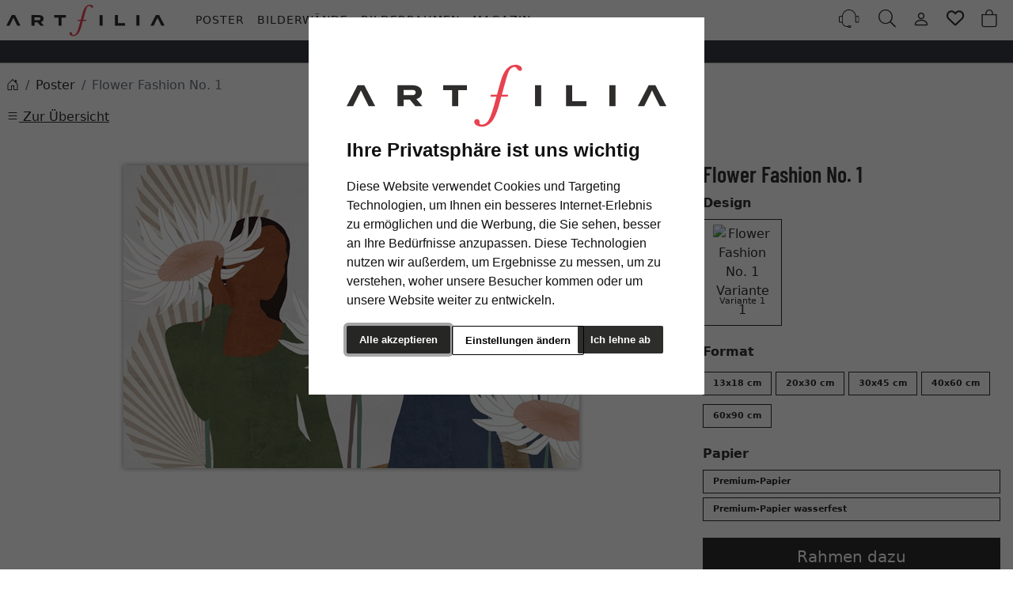

--- FILE ---
content_type: text/html; charset=UTF-8
request_url: https://www.artfilia.de/Flower-Fashion-No-1-1000000.html
body_size: 17405
content:
<!DOCTYPE html><html lang="de" ><head><meta http-equiv="X-UA-Compatible" content="IE=edge"><meta name="viewport" id="Viewport" content="width=device-width, initial-scale=1"><meta http-equiv="Content-Type" content="text/html; charset=UTF-8"><link rel="dns-prefetch" href="https://www.artfilia.de/"><link rel="preconnect" href="https://www.artfilia.de/"><link rel="preload" href="https://www.artfilia.de/out/moga_artfilia/src/fonts/icons.woff2" as="font" crossorigin type="font/woff2"><link rel="preload" href="https://www.artfilia.de/out/moga_artfilia/src/fonts/barlow-condensed-latin-600-normal.woff2" as="font" crossorigin type="font/woff2"><link rel="preload" href="https://www.artfilia.de/out/moga_artfilia/src/css/styles.min.css" as="style"><link rel="preload" href="https://www.artfilia.de/out/moga_artfilia/src/js/scripts.min.js" as="script"><link rel="preload" href="https://www.artfilia.de/out/moga_artfilia/src/fontawesome/webfonts/fa-regular-400.woff2" as="font" crossorigin type="font/woff2"><link rel="preload" href="https://www.artfilia.de/out/moga_artfilia/src/fontawesome/webfonts/fa-solid-900.woff2" as="font" crossorigin type="font/woff2"><link rel="preload" href="https://www.artfilia.de/out/moga_artfilia/src/fontawesome/webfonts/fa-v4compatibility.woff2" as="font" crossorigin type="font/woff2"><link rel="preload" href="https://www.artfilia.de/out/moga_artfilia/src/fontawesome/css/all.min.css" as="style"><link rel="preload" href="https://www.artfilia.de/out/moga_artfilia/src/js/libs/jquery.min.js" as="script"><link rel="preload" href="https://www.artfilia.de/out/moga_artfilia/src/js/libs/jquery-ui.min.js" as="script"><title>Flower Fashion No. 1</title><meta name="ROBOTS" content="NOINDEX, FOLLOW"><meta name="description" content="Flower Fashion No. 1 - ﻿Eine Illustration von zwei Frauen die zwischen riesigen Blumen stehen. Minimalistisch sind die einzelnen Aspekte der Illustration, wie die Pullover der Frauen, ihre Haare und d"><meta property="og:site_name" content="https://www.artfilia.de/"><meta property="og:title" content="Flower Fashion No. 1"><meta property="og:description" content="Flower Fashion No. 1 - ﻿Eine Illustration von zwei Frauen die zwischen riesigen Blumen stehen. Minimalistisch sind die einzelnen Aspekte der Illustration, wie die Pullover der Frauen, ihre Haare und d"><meta property="og:type" content="product"><meta property="og:image" content="https://www.artfilia.de/out/pictures/generated/product/1/600_600_100/afa-403943-1-h-dz.jpg"><meta property="og:url" content="https://www.artfilia.de/Flower-Fashion-No-1-Variante-1-13x18-cm-1000000.html"><link rel="canonical" href="https://www.artfilia.de/Flower-Fashion-No-1-Variante-1-13x18-cm-1000000.html"><link rel="apple-touch-icon-precomposed" href="https://www.artfilia.de/out/moga_artfilia/img/favicons/apple-icon-310x310.png" /><link rel="apple-touch-icon-precomposed" sizes="72x72" href="https://www.artfilia.de/out/moga_artfilia/img/favicons/apple-icon-310x310.png" /><link rel="apple-touch-icon-precomposed" sizes="144x144" href="https://www.artfilia.de/out/moga_artfilia/img/favicons/apple-icon-310x310.png" /><link rel="shortcut icon" href="https://www.artfilia.de/out/moga_artfilia/img/favicons/favicon.ico?rand=1" type="image/x-icon" /><link rel="icon" href="https://www.artfilia.de/out/moga_artfilia/img/favicons/favicon-16x16.png" sizes="16x16" /><link rel="icon" href="https://www.artfilia.de/out/moga_artfilia/img/favicons/favicon-32x32.png" sizes="32x32" /><link rel="stylesheet" href="https://www.artfilia.de/out/moga_artfilia/src/css/styles.min.css"><link rel="stylesheet" href="https://www.artfilia.de/out/moga_artfilia/src/fontawesome/css/all.min.css"><link href='https://www.artfilia.de/out/moga_artfilia/src/fontawesome/webfonts/fa-regular-400.woff2' rel='stylesheet' type='text/css'><link href='https://www.artfilia.de/out/moga_artfilia/src/fontawesome/webfonts/fa-solid-900.woff2' rel='stylesheet' type='text/css'><link href='https://www.artfilia.de/out/moga_artfilia/src/fontawesome/webfonts/fa-v4compatibility.woff2' rel='stylesheet' type='text/css'><link rel="stylesheet" type="text/css" href="https://www.artfilia.de/modules/ava/Pic/out/css/magnific-popup.min.css" /><link rel="stylesheet" type="text/css" href="https://www.artfilia.de/modules/ava/Posteromat/out/css/tiny-slider.css" /><link rel="stylesheet" type="text/css" href="https://www.artfilia.de/modules/ava/Posteromat/out/css/posteromat.min.css" /><link rel="stylesheet" type="text/css" href="https://www.artfilia.de/modules/ava/Search/out/src/css/AvaSearch.min.css" /><link rel="stylesheet" type="text/css" href="https://www.artfilia.de/modules/bestit/amazonpay4oxid/out/src/css/bestitamazonpay4oxid.css" /><script async src="https://www.googletagmanager.com/gtag/js?id=G-RSGE21G5YP"></script><script> window.dataLayer = window.dataLayer || [];	function gtag(){dataLayer.push(arguments);}	gtag('js', new Date());</script> <script>(function(w,d,t,r,u){var f,n,i;w[u]=w[u]||[] ,f=function(){var o={ti:"4038824", enableAutoSpaTracking: true}; o.q=w[u],w[u]=new UET(o),w[u].push("pageLoad")} ,n=d.createElement(t),n.src=r,n.async=1,n.onload=n .onreadystatechange=function() {var s=this.readyState;s &&s!=="loaded"&& s!=="complete"||(f(),n.onload=n. onreadystatechange=null)},i= d.getElementsByTagName(t)[0],i. parentNode.insertBefore(n,i)})(window,document,"script"," //bat.bing.com/bat.js","uetq");</script> <script> gtag('consent', 'default', {
'ad_storage': 'denied',
'ad_user_data': 'denied',
'ad_personalization': 'denied',
'analytics_storage': 'denied' });</script> <script type="text/plain" data-cookie-consent="tracking">gtag('consent', 'update', {"analytics_storage":"granted"});</script><script type="text/plain" data-cookie-consent="targeting">gtag('consent', 'update', {"ad_storage":"granted","ad_user_data":"granted","ad_personalization":"granted"});</script><script> window.uetq = window.uetq || []; window.uetq.push('consent', 'default', { 'ad_storage': 'denied' });</script> <script type="text/plain" data-cookie-consent="targeting">window.uetq.push('consent', 'update', {"ad_storage":"granted"});</script><script type="text/javascript" >gtag('config', 'UA-40405536-29', {'anonymize_ip': true});gtag('config', 'G-RSGE21G5YP');</script>  <script type="text/plain" data-cookie-consent="strictly-necessary"> gtag('config', 'AW-10861634682', {'allow_enhanced_conversions': true}); </script> <script type="text/plain" data-cookie-consent="targeting" >gtag('config', 'AW-10861634682');	gtag('event', 'page_view', {"ecomm_prodid":"","ecomm_pagetype":"other","dynx_itemid":"","dynx_pagetype":"other"});</script><script type="text/plain" data-cookie-consent="targeting" >!function(f,b,e,v,n,t,s){if(f.fbq)return;	n=f.fbq=function(){n.callMethod?n.callMethod.apply(n,arguments):n.queue.push(arguments)};	if(!f._fbq)f._fbq=n;	n.push=n; n.loaded=!0; n.version='2.0'; n.queue=[];	t=b.createElement(e); t.async=!0; t.src=v;	s=b.getElementsByTagName(e)[0];	s.parentNode.insertBefore(t,s)}(window,document,'script','https://connect.facebook.net/en_US/fbevents.js');	fbq('init', '3222663594634175');	fbq('track', 'PageView');</script><style type="text/css">#galleryWallContainer{background-color:#efefef}.galleryWallArticleList{overflow-y:auto;min-height:150px}.galleryWallArticleList .card-body{display:none}.galleryWallToolbar .select-color-item{display:inline-block;width:30px;height:30px;margin-right:5px;border:1px solid #ccc}.galleryWallList{margin-bottom:10px}.loadingSpinner{height:32px;margin-top:40px;margin-bottom:15px}.loadingMore{text-align:right}.loadingSpinner.hide,.loadingMore.hide{display:none}.actions{margin-top:5px}.hideElement{display:none}.price.h5{font-size:.8rem}.galleryWallToolbar{max-width:98%}.formatOrientation .fa-arrow-rotate-right{margin-top:2em}.formatOrientation{background-color:#000;opacity:.5;font-size:2em;z-index:100}.exitFullScreenBtn{position:absolute;top:3px;right:3px;z-index:30}#showObjectsData{position:absolute;top:3px;right:30px;z-index:30}.img_preview{width:100%}button.wallElementSet{margin-bottom:.5em}.btn-template{max-width:inherit;border:0;padding:0}.img-template{max-width:inherit}.grid-view .card .product-img{margin:0}.posterSelection{height:36px}.posterFilter{width:100%}.galleryWallArticleFilter div.col{padding:2px}.galleryWallArticleFilter{height:36px;background-color:#efefef;z-index:200}.btn-group>label{width:88px}.pager-prev,.pager-next,.pager-current-page{display:none}#productPrice{font-size:3em}.ava_DeliveryTime_label{color:#333!important}.form-label{font-weight:700}i.fa.fa-check-circle{color:green}.variant_format{font-size:11px;max-height:53px;font-weight:700;margin-top:.5em}.variant_format p{font-weight:400}.preview_variant p{font-size:11px}.owl-carousel .owl-item img{margin:0 10px}.cl-details .price-label{display:inline}.cl-details #detailsMain .oldPrice{padding-left:.5em;font-size:2em}.cl-details .list-container .col .price.h5{padding-left:50px}.dropdown .btn{margin-bottom:5px}.attr-iconlist ul li{border:none}.ava_Discount{margin:2em 0;padding:.5em;text-align:center;background:aliceblue}.discountList{font-size:2em}.completeSavedMoney{color:#e84250}#description p{color:grey;text-align:justify;margin-top:2rem}.mw-50{max-width:50%}.mw-25{max-width:25%}p.card-text{margin:0 1em 1em 1em!important}h2,.h2{margin-top:2em;text-transform:uppercase;letter-spacing:3px}ul.cat-links-detail{list-style-type:none}.cat-links-detail li:before{position:absolute;content:"»";margin-left:-15px}.cl-details #detailsMain .oldPrice{font-size:unset}.cl-details .list-container .col .price.h5{padding-left:0;font-size:.9rem}.ava_DeliveryTime_container{font-size:small}.btn-outline-primary.active{color:#000;background-color:#fff;outline:2px solid #dc143c;border-width:0}a#papier_0{font-size:11px;font-weight:700;width:100%;text-align:left}a#papier_0 p{font-weight:400;margin-bottom:0}a#papier_1{font-size:11px;font-weight:700;width:100%;text-align:left}a#papier_1 p{font-weight:400;margin-bottom:0}@media (prefers-reduced-motion:no-preference){#details-slider .carousel-item{transition:transform .2s ease-in-out}}#details-slider .carousel-item img{cursor:zoom-in}.cl-details .pswp{--pswp-bg:white;--pswp-icon-color:lightgray;--pswp-icon-color-secondary:grey;--pswp-icon-stroke-color:lightgray}@media (max-width:800px){.cl-details .pswp__button--arrow{top:calc(50% - 46px)}}.cl-details .pswp__counter{text-shadow:none;color:grey}.cl-details .pswp__button{color:grey}.cl-details .pswp__bullets-indicator{display:block;flex-direction:row;align-items:center;position:absolute;bottom:10px;width:90%;left:50%;transform:translate(-50%,0);text-align:center}.pswp__bullet{margin:5px;display:inline-block;width:60px;border:solid 1px lightgray}.pswp__bullet.pswp__bullet--active{border:solid 1px gray}.pswp__bullet img{width:100%}.colorPicker{position:relative;display:none;width:100%}.colorPicker .listcontainer{position:relative;overflow:hidden;max-height:305px;overflow-y:scroll;border:solid #ccc;border-width:0 1px}.colorPicker .list a{float:left;box-sizing:border-box;border:5px solid #fff;width:20%;background-color:transparent;padding:0}.colorPicker .list a.active{margin:0;border:5px solid #c00}.colorPicker .list a img{border:1px solid #bbb;width:100%;height:100%}.colorPicker:last-child .listcontainer{border-bottom-width:1px}.cl-contact h2.page-header,.cl-contact .form-group .alert{display:none}.cl-contact #cfModal .row{padding:10px}.ava_DeliveryTime_stockstatus~[class="stockFlag"]{display:none}.ava_DeliveryTime_container~.zoxid-stockinfo{display:none}.ava_DeliveryTime_container{display:inline}.ava_DeliveryTime_label{color:#090}.deliverytime{display:none}.input-group-addon{width:auto}.cl-search h1.list-heading{opacity:0}.AvaQuickSearchResult{margin-top:49px;position:fixed;width:100%;max-height:90%;overflow:auto;right:auto}.AvaQuickSearchResult .col1{width:70%}.AvaQuickSearchResult .col2{width:30%}.AvaQuickSearchResult ul{padding-left:0}.AvaQuickSearchResult .listitem,.AvaQuickSearchResult .listitem a{color:inherit}.AvaQuickSearchResult .listitem.article .text span.artnum,.AvaQuickSearchResult .listitem.article .text span.price{display:none}.AvaQuickSearchResult .listitem.article .image img{max-height:50px}.AvaQuickSearchResult .close{position:sticky;text-align:right}#AvaSearchResult .categories a,#AvaSearchResult .content a{color:inherit}@media (max-width:1024px){.AvaQuickSearchResult{left:0%;width:auto;max-width:100%}}.fromOnSiteSearch .search{position:relative;display:block}.video-categorie{overflow:hidden;object-fit:cover;max-height:260px;margin-bottom:1em}.cc-nb-buttons-container button.btn{font-size:.8em}.cc-nb-buttons-container button.btn:focus{filter:brightness(100%)}@media (min-width:480px){.cc-nb-buttons-container .cc-nb-changep{position:absolute;left:50%;margin-left:-69px}.cc-nb-buttons-container button.cc-nb-reject{float:right}}@media (max-width:515px){.termsfeed-com---reset div .cc-nb-buttons-container{display:-webkit-box;display:-moz-box;display:box;-webkit-box-orient:vertical;-moz-box-orient:vertical;box-orient:vertical}.cc-nb-buttons-container .cc-nb-changep{-webkit-box-ordinal-group:2;-moz-box-ordinal-group:2;box-ordinal-group:2}.cc-nb-buttons-container .cc-nb-reject{-webkit-box-ordinal-group:3;-moz-box-ordinal-group:3;box-ordinal-group:3}}.tns-nav{text-align:center}.tns-nav button{width:15px;height:15px;border-radius:0;margin:5px 7px;border:none}.tns-nav>.tnsButton[aria-controls]{color:#ddd;margin-left:0;margin-right:0;margin-top:4px;padding-left:10px;padding-right:10px}.tns-nav>.tnsButton.tns-nav-active{color:#999}.tns-nav button:hover,.tns-nav button.tns-nav-active{padding-left:2px;padding-right:2px}.avaSlider{white-space:nowrap;overflow:hidden}.promoSlider{padding-bottom:40px}.promoSlider .item{position:relative;display:inline-block}@media(min-width:640px){.promoSlider .item img{max-height:330px}}.promoSlider .item .content{position:absolute;bottom:0;background-color:#fff;width:84%;text-align:center;border:solid 1px #ccc;padding:5px;left:8%;color:#333;box-sizing:border-box;bottom:10px;padding-top:10px}.promoSlider .item .overline{position:relative;text-transform:uppercase;top:-15px;background:#c00;font-size:130%;padding:5px 20px;color:#fff;margin:0 auto;display:inline;display:none}.promoSlider .item .headline{margin-bottom:0;font-size:130%;line-height:1.2em}.magazin .item .content{width:100%;position:relative}.magazin .tns-nav button{border-radius:25px}.magazin .tns-nav{text-align:center;background-color:#fff;padding-top:15px}div.promoBox{margin-left:-40px}ul.small.text-muted{list-style-type:none;padding-left:1em;margin-bottom:0rem}.attr-iconlist{margin-bottom:1em}.attr-iconlist ul{padding:0}.attr-iconlist ul li{float:left;list-style-type:none;position:relative;text-align:center;margin:5px;font-size:11px;border:0}.attr-iconlist ul li .attr-text{position:absolute;width:100%;bottom:1px;cursor:default}.attr-table tr td{padding-top:5px}.attr-table tr td.attrName{padding-left:15px;padding-right:1em;min-width:125px}.attr-table td{font-size:13px}.attr-table .attr-table-label td{font-weight:700}</style></head ><body class="cl-details"> <style>klarna-placement{
display: block!important;
}</style><header class="header sticky-top"><div class="header-box position-relative"><div id="header_top" class="bg-dark" > <div class="container-xxl px-2 text-white"></div> </div> </div><div class="container-xxl px-0 px-sm-2 header-container"> <button class="btn btn-toggle d-lg-none collapsed" type="button" data-bs-toggle="collapse" data-bs-target="#navbarSupportedContent" aria-controls="navbarSupportedContent" aria-expanded="false" aria-label="Toggle navigation"><i class="moga-bars"></i></button> <a href="https://www.artfilia.de/" title="Artfilia.de" class="logo-link d-flex order-lg-1"><img src="https://www.artfilia.de/out/moga_artfilia/img/logo-artfilia.svg" alt="Artfilia.de" width="200" height="40" class="logo-img"> </a> <nav id="mainnav" class="navbar navbar-mega navbar-expand-lg p-0 order-lg-2"> <div class="navbar-collapse collapse" id="navbarSupportedContent"><div id="navigation" class="navbar-nav navbar-nav-mega"> <div class="nav-item has-subs"><div class="nav-item dropdown position-static hovered"><a class="nav-link nav-level-1 active " aria-current="page" data-bs-toggle="dropdown" data-bs-auto-close="outside" href="#" aria-expanded="false"> Poster</a><div class="dropdown-menu w-100" ><div id="menuid_1000000" class="nav-level-2 container-xxl"> <div class="card card-lg"> <div class="card-body"><ul class="list-unstyled mb-6 mb-md-0 fs-sm text-start"> <li class="list-styled-item"><a class="text-uppercase fw-bold list-styled-link" href="https://www.artfilia.de/Poster/"><span class="moga-right"></span> Alle Poster</a></li></ul> </div></div><div class="mb-2 mb-lg-0 border-bottom-lg"> <div class="container ms-0"><div class="row"> <div class="col-12"><nav class="nav nav-tabs nav-overflow fs-xs border-bottom border-bottom-lg-0"><a class="nav-link text-uppercase active" data-bs-toggle="tab" href="#beliebt">Beliebt</a> <a class="nav-link text-uppercase" data-bs-toggle="tab" href="#news">News</a> <a class="nav-link text-uppercase" data-bs-toggle="tab" href="#motiv">Motive</a> <a class="nav-link text-uppercase" data-bs-toggle="tab" href="#kollektion">Kollektionen</a></nav> </div></div> </div></div><div class="card card-lg"> <div class="card-body"><div class="tab-content"> <div class="tab-pane fade show active" id="beliebt"><div class="container ms-0"><div class="row"> <div class="col-6 col-md"><div class="mb-2 fw-bold text-start text-uppercase">Poster</div><ul class="list-unstyled mb-6 mb-md-0 fs-sm text-start"> <li class="list-styled-item"><a class="list-styled-link" href="https://www.artfilia.de/Poster/Bekannte-Kuenstler/">Bekannte Künstler</a></li> <li class="list-styled-item"><a class="list-styled-link" href="https://www.artfilia.de/Poster/Vintage/">Vintage & Retro</a></li> <li class="list-styled-item"><a class="list-styled-link" href="https://www.artfilia.de/Poster/Bekannte-Kuenstler/Bauhaus/">Bauhaus</a></li> <li class="list-styled-item"><a class="list-styled-link" href="https://www.artfilia.de/Poster/Fotografie/">Fotografie</a></li> <li class="list-styled-item"><a class="list-styled-link" href="https://www.artfilia.de/Poster/Natur/">Natur</a></li> <li class="list-styled-item"><a class="list-styled-link" href="/Poster/Schwarzweiss/">Schwarz-Weiß</a></li></ul> </div> <div class="col-6 col-md"><div class="mb-2 fw-bold text-start text-uppercase">Themen</div><ul class="list-unstyled mb-6 mb-md-0 fs-sm text-start"> <li class="list-styled-item"><a class="list-styled-link" href="https://www.artfilia.de/Poster/Illustration/">Illustration & Zeichnung</a></li> <li class="list-styled-item"><a class="list-styled-link" href="https://www.artfilia.de/Poster/Natur/">Natur</a></li> <li class="list-styled-item"><a class="list-styled-link" href="https://www.artfilia.de/Poster/Botanik/">Botanik</a></li> <li class="list-styled-item"><a class="list-styled-link" href="https://www.artfilia.de/Poster/Botanik/Blumen/">Blumen</a></li> <li class="list-styled-item"><a class="list-styled-link" href="https://www.artfilia.de/Poster/Tiere/">Tiere</a></li> <li class="list-styled-item"><a class="list-styled-link" href="https://www.artfilia.de/Poster/Kinder/">Kinder</a></li> <li class="list-styled-item"><a class="list-styled-link" href="https://www.artfilia.de/Poster/Typografie/">Typografie</a></li> <li class="list-styled-item"><a class="list-styled-link" href="https://www.artfilia.de/Poster/Vintage/">Vintage & Retro</a></li></ul> </div> <div class="col-4 d-none d-lg-block"><div class="card"><img alt="" class="card-img" src="/out/media/image/poster2-menu2x4.jpg"> </div> </div></div></div> </div> <div class="tab-pane fade" id="news"><div class="container ms-0"><div class="row"> <div class="col-12 col-md"><div class="mb-2 fw-bold text-start text-uppercase">Neuheiten & Trends</div><ul class="list-unstyled mb-6 mb-md-0 fs-sm text-start"> <li class="list-styled-item"><a class="list-styled-link" href="https://www.artfilia.de/Poster/Fraktale/">Fraktale</a></li> <li class="list-styled-item"><a class="list-styled-link" href="https://www.artfilia.de/Poster/Ikonen-der-Pop-Kultur/">Ikonen der Pop-Kultur</a></li> <li class="list-styled-item"><a class="list-styled-link" href="https://www.artfilia.de/Poster/Filmposter/">Filmposter</a></li> <li class="list-styled-item"><a class="list-styled-link" href="https://www.artfilia.de/Poster/Lifestyle/">Lifestyle</a></li> <li class="list-styled-item"><a class="list-styled-link" href="https://www.artfilia.de/Poster/Weltraum-Astronomie/">Weltraum & Astronomie</a></li> <li class="list-styled-item"><a class="list-styled-link" href="https://www.artfilia.de/Poster/Astrologie/">Sternzeichen</a></li></ul> </div> <div class="col-4 d-none d-lg-block"><div class="card"><img alt="" class="card-img" src="/out/media/image/poster2-menu2x4.jpg"> </div> </div></div></div> </div> <div class="tab-pane fade" id="motiv"><div class="container ms-0"><div class="row"> <div class="col-6 col-md"><div class="mb-2 fw-bold text-start text-uppercase">Motive</div><ul class="list-unstyled mb-6 mb-md-0 fs-sm text-start"> <li class="list-styled-item"><a class="list-styled-link" href="https://www.artfilia.de/Poster/Staedte-Architektur/">Architektur</a></li> <li class="list-styled-item"><a class="list-styled-link" href="https://www.artfilia.de/Poster/Akt/">Akt</a></li> <li class="list-styled-item"><a class="list-styled-link" href="https://www.artfilia.de/Poster/Fantasy/">Fantasy</a></li> <li class="list-styled-item"><a class="list-styled-link" href="https://www.artfilia.de/Poster/Meere-Ozeane/">Meere & Ozeane</a></li> <li class="list-styled-item"><a class="list-styled-link" href="https://www.artfilia.de/Poster/Portrait/">Portrait</a></li> <li class="list-styled-item"><a class="list-styled-link" href="https://www.artfilia.de/Poster/Stillleben/">Stillleben</a></li> <li class="list-styled-item"><a class="list-styled-link" href="https://www.artfilia.de/Poster/Szenerie/">Szenerie</a></li> <li class="list-styled-item"><a class="list-styled-link" href="https://www.artfilia.de/Poster/Typografie/">Typografie</a></li></ul> </div> <div class="col-6 col-md"><div class="mb-2 fw-bold text-start text-uppercase">Stile</div><ul class="list-unstyled mb-6 mb-md-0 fs-sm text-start"> <li class="list-styled-item"><a class="list-styled-link" href="https://www.artfilia.de/Poster/Kunstdrucke/Abstrakte-Kunst/">abstrakt</a></li> <li class="list-styled-item"><a class="list-styled-link" href="https://www.artfilia.de/Poster/expressionistisch/">expressionistisch</a></li> <li class="list-styled-item"><a class="list-styled-link" href="https://www.artfilia.de/Poster/geometrisch/">geometrisch</a></li> <li class="list-styled-item"><a class="list-styled-link" href="https://www.artfilia.de/Poster/grafisch/">grafisch</a></li> <li class="list-styled-item"><a class="list-styled-link" href="https://www.artfilia.de/Poster/impressionistisch/">impressionistisch</a></li> <li class="list-styled-item"><a class="list-styled-link" href="https://www.artfilia.de/Poster/Jugendstil/">Jugendstil</a></li> <li class="list-styled-item"><a class="list-styled-link" href="https://www.artfilia.de/Poster/naiv/">naiv</a></li> <li class="list-styled-item"><a class="list-styled-link" href="https://www.artfilia.de/Poster/Romantik/">Romantik</a></li></ul> </div> <div class="col-4 d-none d-lg-block"><div class="card"><img alt="" class="card-img" src="/out/media/image/poster2-menu2x4.jpg"> </div> </div></div></div> </div> <div class="tab-pane fade" id="kollektion"><div class="container ms-0"><div class="row"> <div class="col-6 col-md"><div class="mb-2 fw-bold text-start text-uppercase">Serien</div><ul class="list-unstyled mb-6 mb-md-0 fs-sm text-start"> <li class="list-styled-item"><a class="list-styled-link" href="https://www.artfilia.de/Poster/Candy-Box/">Candy Box</a></li> <li class="list-styled-item"><a class="list-styled-link" href="https://www.artfilia.de/Poster/Purity/">Purity</a></li> <li class="list-styled-item"><a class="list-styled-link" href="https://www.artfilia.de/Poster/Pop-it-Up/">Pop it Up</a></li> <li class="list-styled-item"><a class="list-styled-link" href="https://www.artfilia.de/Poster/Flirt-at-the-Hotel-Bar/">Flirt at the Hotel Bar</a></li> <li class="list-styled-item"><a class="list-styled-link" href="https://www.artfilia.de/Poster/Tropical-Vibes/">Tropical Vibes</a></li> <li class="list-styled-item"><a class="list-styled-link" href="https://www.artfilia.de/Poster/Cool-Modernism/">Cool Modernism</a></li> <li class="list-styled-item"><a class="list-styled-link" href="https://www.artfilia.de/Poster/The-Flower-Boutique/">The Flower Boutique</a></li></ul> </div> <div class="col-6 col-md"><div class="mb-2 fw-bold text-start"></div><ul class="list-unstyled mb-6 mb-md-0 fs-sm text-start"> <li class="list-styled-item"><a class="list-styled-link" href="https://www.artfilia.de/Poster/Soft-and-Sweet/">Soft and Sweet</a></li> <li class="list-styled-item"><a class="list-styled-link" href="https://www.artfilia.de/Poster/Wild-and-Free/">Wild and Free</a></li> <li class="list-styled-item"><a class="list-styled-link" href="https://www.artfilia.de/Poster/Zen-Garden/">Zen Garden</a></li> <li class="list-styled-item"><a class="list-styled-link" href="https://www.artfilia.de/Poster/Little-Spots-of-Gold/">Little Spots of Gold</a></li> <li class="list-styled-item"><a class="list-styled-link" href="https://www.artfilia.de/Poster/Aquamarine-and-Jade/">Aquamarine and Jade</a></li> <li class="list-styled-item"><a class="list-styled-link" href="https://www.artfilia.de/Poster/Heartbeat/">Heartbeat</a></li></ul> </div> <div class="col-4 d-none d-lg-block"><div class="card"><img alt="" class="card-img" src="/out/media/image/poster2-menu2x4.jpg"> </div> </div></div></div> </div></div> </div></div> </div></div></div> </div> <div class="nav-item"><a class="nav-link nav-level-1" href="https://www.artfilia.de/Bilderwaende/">Bilderwände</a> </div> <div class="nav-item has-subs"><div class="nav-item dropdown position-static hovered"><a class="nav-link nav-level-1 " data-bs-toggle="dropdown" data-bs-auto-close="outside" href="#" aria-expanded="false"> Bilderrahmen</a><div class="dropdown-menu w-100" ><div id="menuid_2000000" class="nav-level-2 container-xxl"> <div class="card card-lg"> <div class="card card-lg"><div class="card-body"> <ul class="list-unstyled mb-1 mb-md-0 fs-sm text-start"><li class="list-styled-item"><a class="text-uppercase fw-bold list-styled-link" href="https://www.artfilia.de/Bilderrahmen/"><span class="moga-right"></span> Alle Bilderrahmen</a></li> </ul></div> </div> <div class="card-body"><div class="tab-content"> <div class="tab-pane fade show active" id="Bilderrahmen"><div class="container ms-0"><div class="row"> <div class="col-6 col-md"><div class="mb-2 fw-bold text-uppercase text-start">Format</div><ul class="list-unstyled mb-6 mb-md-0 fs-sm text-start"> <li class="list-styled-item"><a class="list-styled-link" href="https://www.artfilia.de/Bilderrahmen/13x18-cm/">13x18 cm</a></li> <li class="list-styled-item"><a class="list-styled-link" href="https://www.artfilia.de/Bilderrahmen/20x30-cm/">20x30 cm</a></li> <li class="list-styled-item"><a class="list-styled-link" href="https://www.artfilia.de/Bilderrahmen/30x45-cm/">30x45 cm</a></li> <li class="list-styled-item"><a class="list-styled-link" href="https://www.artfilia.de/Bilderrahmen/40x40-cm/">40x40 cm</a></li> <li class="list-styled-item"><a class="list-styled-link" href="https://www.artfilia.de/Bilderrahmen/40x60-cm/">40x60 cm</a></li> <li class="list-styled-item"><a class="list-styled-link" href="https://www.artfilia.de/Bilderrahmen/60x60-cm/">60x60 cm</a></li> <li class="list-styled-item"><a class="list-styled-link" href="https://www.artfilia.de/Bilderrahmen/60x90-cm/">60x90 cm</a></li></ul> </div> <div class="col-6 col-md"><div class="mb-2 text-uppercase fw-bold text-start">Farbe</div><ul class="list-unstyled mb-6 mb-md-0 fs-sm text-start"> <li class="list-styled-item"><a class="list-styled-link" href="/Bilderrahmen/?color=schwarz">Schwarz</a></li> <li class="list-styled-item"><a class="list-styled-link" href="/Bilderrahmen/?color=braun">Dunkelbraun</a></li> <li class="list-styled-item"><a class="list-styled-link" href="/Bilderrahmen/?color=eiche">Eiche</a></li> <li class="list-styled-item"><a class="list-styled-link" href="/Bilderrahmen/?color=natur">Natur</a></li> <li class="list-styled-item"><a class="list-styled-link" href="/Bilderrahmen/?color=weiß">Weiß</a></li></ul> </div> <div class="col-4 d-none d-lg-block"><div class="card"> <img class="card-img" src="/out/media/image/bilderrahmen-menu2x4.jpg" alt=""> </div> </div></div></div> </div></div> </div></div> </div></div></div> </div> <div class="nav-item"> <a class="nav-link nav-level-1" href="https://www.artfilia.de/Magazin/">Magazin </a> </div> </div><div class="d-md-none"></div> </div> </nav> <div class="menu-dropdowns btn-group ms-lg-auto"><div class="d-none d-md-inline-flex"></div><a class="btn btn-contact" href="https://www.artfilia.de/kontakt/" title="Kundenservice" ><img alt="icon-service" src="https://www.artfilia.de/out/moga_artfilia/img/headset.svg" ></a><button class="btn search-toggler collapsed" data-bs-toggle="collapse" data-bs-target="#searchCollapse" aria-label="Suche" aria-expanded="false" aria-controls="searchCollapse"><i class="moga-search"></i></button><div class="btn-group" role="group"><button type="button" aria-label="Usercenter" class="btn dropdown-toggle" data-bs-toggle="dropdown" data-href="https://www.artfilia.de/mein-konto/"><i class="moga-person d-inline-block"></i></button> <div class="dropdown-menu dropdown-menu-end"><form class="px-3 py-2" name="login" action="https://www.artfilia.de/index.php?" method="post" style="width: 270px"><input type="hidden" name="lang" value="0" /><input type="hidden" name="cnid" value="1000000" /><input type="hidden" name="listtype" value="list" /><input type="hidden" name="actcontrol" value="details" /><input type="hidden" name="fnc" value="login_noredirect"><input type="hidden" name="cl" value="details"> <input type="hidden" name="pgNr" value="0"><input type="hidden" name="CustomError" value="loginBoxErrors"><input type="hidden" name="anid" value="AFA-403943-1-H"><div class="mb-3 form-floating"> <input id="loginEmail" type="email" name="lgn_usr" autocomplete="email" class="form-control" placeholder="E-Mail-Adresse"> <label for="loginEmail">E-Mail-Adresse</label></div><div class="mb-3 form-floating"> <input id="loginPasword" type="password" name="lgn_pwd" autocomplete="current-password" class="form-control" placeholder="Passwort"> <label for="loginPasword">Passwort</label></div><a class="small forgotPasswordOpener" href="https://www.artfilia.de/passwort-vergessen/" title="Passwort vergessen?">Passwort vergessen?</a><div class="form-check mb-3"> <input type="checkbox" class="form-check-input" value="1" name="lgn_cook" id="remember"> <label class="form-check-label" for="remember">Passwort merken </label> </div><button type="submit" class="btn btn-primary">Anmelden</button><a class="btn btn-outline-primary" id="registerLink" href="https://www.artfilia.de/konto-eroeffnen/" title="Registrieren">Registrieren</a></form></div></div><button type="button" class="btn btn-wishlist" > <a href="https://www.artfilia.de/mein-wunschzettel/" title="Mein Wunschzettel" ><i class="fa-heart fa-regular" aria-hidden="true" ></i> </a> </button> <div class="btn-group" role="group"><button type="button" class="btn btn-minibasket" data-bs-toggle="modal" data-bs-target="#basketModal" aria-label="Warenkorb"> <i class="moga-bag" aria-hidden="true"></i></button></div></div> <form class="search collapse order-xl-1" id="searchCollapse" action="https://www.artfilia.de/index.php?" method="get" name="search"> <input type="hidden" name="lang" value="0" /> <input type="hidden" name="cl" value="search"> <div class="input-group"><label class="visually-hidden" for="searchParam">Suche</label><input class="form-control" type="text" id="searchParam" name="searchparam" value="" placeholder="Suche"><button class="btn btn-primary" type="submit" title="Suchen"><i class="moga-search"></i></button> </div> </form><div class="AvaQuickSearchResult" ><div id="close" class="close"> [<span class="fa fa-times"></span>]</div><div class="result" ></div></div></div><div id="global_banner" class="bg-dark" ><div class="container-xxl px-2 text-white"> <div id="header_banner1" class="banner_1" > <style type="text/css">/* Actions - Quick CSS */ .sticky #header_banner1{ display:none;
}</style> <div class="content" > <div class="promo-header-top"><span style="font-size: 1.2em;" class="text-uppercase"><span style="font-size: 1.2em;">10%</span> auf <u>alle</u> Poster!</span></div></div></div> </div></div> </div></header><div id="wrapper" class="wrapper"> <div class="content"> <div class="container-xxl d-none d-md-block pt-3"><nav aria-label="breadcrumb"><ol class="breadcrumb mb-3 d-none d-md-flex"><li class="breadcrumb-item"><a href="https://www.artfilia.de/" class="breadcrumb-link" title="Startseite"><i class="moga-house-door"></i></a></li><li class="breadcrumb-item"><a href="https://www.artfilia.de/Poster/" class="breadcrumb-link" title="Poster">Poster</a></li><li class="breadcrumb-item active">Flower Fashion No. 1</li></ol></nav></div> <div id="details_container" class="details container-xxl"> <div class="row details-pager d-none d-md-flex" id="detailsItemsPager"> <div class="col-3 details-pager-overview"> <a href="https://www.artfilia.de/Poster/?pgNr=93" class="details-pager-link"><i class="moga-bars"></i> Zur Übersicht </a> </div><div class="col-3 details-pager-prev"></div> <div class="col-3 text-center details-pager-current-page"></div> <div class="col-3 text-end details-pager-next"></div></div> <div id="detailsMain" class="mt-4"> <form class="js-oxWidgetReload" action="https://www.artfilia.de/widget.php?lang=0" method="get"><input type="hidden" name="lang" value="0" /><input type="hidden" name="cnid" value="1000000" /><input type="hidden" name="listtype" value="list" /><input type="hidden" name="actcontrol" value="details" /><input type="hidden" name="cl" value="oxwarticledetails"><input type="hidden" name="oxwparent" value="details"><input type="hidden" name="listtype" value="list"><input type="hidden" name="nocookie" value="1"><input type="hidden" name="cnid" value="1000000"><input type="hidden" name="anid" value="AFA-403943-1-H"><input type="hidden" name="actcontrol" value="details"> </form><form class="js-oxProductForm" action="https://www.artfilia.de/index.php?" method="post"> <input type="hidden" name="lang" value="0" /> <input type="hidden" name="cnid" value="1000000" /><input type="hidden" name="listtype" value="list" /><input type="hidden" name="actcontrol" value="details" /> <input type="hidden" name="cl" value="details"> <input type="hidden" name="aid" value="AFA-403943-1-H"> <input type="hidden" name="anid" value="AFA-403943-1-H"> <input type="hidden" name="parentid" value="AFA-403943-1-H"> <input type="hidden" name="panid" value=""><input type="hidden" name="fnc" value="tobasket"> <div class="details-top container-fluid"><div class="row row-cols-md-2"><div class="col-12 col-md-6 col-lg-8 col-xl-9"> <div id="details-slider" class="carousel slide slide-only" data-bs-ride="carousel" data-bs-interval="false"><div class="carousel-inner"> <div class="carousel-item active"> <a href="https://www.artfilia.de/out/pictures/master/product/1/afa-403943-1-h-dz.jpg" data-pswp-width="576" data-pswp-height="383" target="_blank" ><img class="details-thumb-img" loading="lazy" src="https://www.artfilia.de/out/pictures/generated/product/1/600_600_100/afa-403943-1-h-dz.jpg" alt="Flower Fashion No. 1 "></a></div></div> </div> <link rel="stylesheet" href="https://www.artfilia.de/out/moga_artfilia/src/js/photoswipe/photoswipe.css"><script type="module"> import PhotoSwipeLightbox from 'https://www.artfilia.de/out/moga_artfilia/src/js/photoswipe/photoswipe-lightbox.esm.min.js';
const options = { bgOpacity: 1, gallery: '#details-slider', children:'a', wheelToZoom: true, preloadFirstSlide: false, paddingFn: (viewportSize, itemData, index) => { return { top: 40, right:0, left:0, bottom: viewportSize.x < 800 ? 140 : 100 }; },
pswpModule: () => import('https://www.artfilia.de/out/moga_artfilia/src/js/photoswipe/photoswipe.esm.min.js'),
};
const lightbox = new PhotoSwipeLightbox(options);
lightbox.init();</script> </div><div class="col-12 col-md-6 col-lg-4 col-xl-3"> <div> <h1 class="details-title">Flower Fashion No. 1 </h1> <div class="details-information"> <div id="variants" class="variant-dropdown"><div class="mb-3 dropDown"> <label class="form-label">Design</label> <div class="dropdown"><input type="hidden" name="varselid[0]" value=""> <a href="#" id="design_0" data-selection-articleformat="Variante 1" data-selection-id="0801d87f276713d9cf6839dd347539f6" class="btn btn-outline-primary variant_design"><div class="preview_variant"> <img class="selection_image" src="" alt="Flower Fashion No. 1 Variante 1"> <p>Variante 1</p></div></a> </div></div><div class="mb-3 dropDown"> <label class="form-label">Format</label> <div class="dropdown"><input type="hidden" name="varselid[1]" value=""> <a href="#" id="format_0" data-selection-articleformat="13x18 cm" data-selection-id="fc3ce3d1eecde5edd3eeac4842bc4329" class="btn btn-outline-primary variant_format">13x18 cm </a> <a href="#" id="format_1" data-selection-articleformat="20x30 cm" data-selection-id="a717257020e79cd129f5ec332ffec0b0" class="btn btn-outline-primary variant_format">20x30 cm </a> <a href="#" id="format_2" data-selection-articleformat="30x45 cm" data-selection-id="6bf11b6cc17d2ead832dbb6e2ca359ae" class="btn btn-outline-primary variant_format">30x45 cm </a> <a href="#" id="format_3" data-selection-articleformat="40x60 cm" data-selection-id="8e11a3f7a77254e30fdab2639fff4ff9" class="btn btn-outline-primary variant_format">40x60 cm </a> <a href="#" id="format_4" data-selection-articleformat="60x90 cm" data-selection-id="fe3b56e8d63bf66e4b9ad952a62c51a3" class="btn btn-outline-primary variant_format">60x90 cm </a> </div></div><div class="mb-3 dropDown"> <label class="form-label">Papier</label> <div class="dropdown"><input type="hidden" name="varselid[2]" value=""> <a href="#" id="papier_0" data-selection-articleformat="Premium-Papier" data-selection-id="1c052736d69cc86c1220f7f7ee0b1a3d" class="btn btn-outline-primary variant_papier">Premium-Papier </a> <a href="#" id="papier_1" data-selection-articleformat="Premium-Papier wasserfest" data-selection-id="c74a463d01e61b37515beec0d8c3409c" class="btn btn-outline-primary variant_papier">Premium-Papier wasserfest </a> </div></div></div><div class="selection_container"><div class="my-3 d-grid"><button id="selection_frame_button" type="button" class="btn btn-primary btn-lg">Rahmen dazu</button></div><div class="selection_frame"><div id="artfilia-slider"> <div id="product_item_0" class="product-item" data-index="0" data-id="no-frame" data-src="" data-parentid="no-frame"> <div class="product-item-content"><img src="https://www.artfilia.de/out/media/image/no-frame.jpg" alt="no frame" class="img-responsive"><p class="product-item-price">+0 €</p> </div> </div> </div><div id="artfilia-slider-controls"> <button type="button" class="prevButton"><i class="fa-solid fa-angles-left"></i></button> <button type="button" class="nextButton"><i class="fa-solid fa-angles-right"></i></button></div></div><input id="frame_variant" name="frame_id" type="hidden" value=""><input id="frame_variant_articleid" name="frame_variant_articleid" type="hidden" value=""><input id="frame_index" type="hidden" value="0"><input id="article_format" name="variant_article_format" value="" type="hidden"><input id="selected_product_id" value="AFA-403943-1-H" type="hidden"></div> </div> <div class="price-wrapper h4 mb-3"> <div id="productPrice" class="price-label"><span> <span class="price-from">ab</span> <span class="price">7,11 €</span> <span class="price-markup">*</span></span></div><div class="ava_Discount"><div class="discountHead">Aktion</div><div class="discountList"> <span class="singleDiscountTitle">10% auf alle Poster!</span> </div></div> </div> <div class="tobasket"><span class="ava_DeliveryTime_stockstatus" ></span><small class="stockFlag"> <span class="text-success">●</span>Sofort lieferbar </small><span><i aria-hidden="true" class="fa fa-check-circle">&nbsp;</i></span> <div class="tobasket-function my-3 my-lg-5 d-grid"> <input id="amountToBasket" type="hidden" name="am" value="1"> <button id="toBasket" type="submit" disabled class="btn btn-primary btn-lg">In den Warenkorb</button> </div><script type="application/ld+json">{"@context":"https:\/\/schema.org","@type":"Product","mpn":"AFA-403943-1-H","productID":"AFA-403943-1-H","description":"","name":"Flower Fashion No. 1","image":"https:\/\/www.artfilia.de\/out\/pictures\/generated\/product\/1\/600_600_100\/afa-403943-1-h-dz.jpg","offers":{"@type":"Offer","availability":"https:\/\/schema.org\/InStock","price":"7.90","priceCurrency":"EUR"}}</script><style>.klarna-express-button {
margin-bottom: 5px;
}
body.cl-details .tobasket .tobasketFunction{
display:inline-block;
}</style><span class="small text-muted">Artikelnummer: AFA-403943-1-H</span> <div class="row g-1 product-links"><div class="col-md-6"> <a id="addToCompare" class="btn btn-sm btn-light w-100 compare add " data-aid="AFA-403943-1-H" href="https://www.artfilia.de/index.php?cl=details&amp;am=1&amp;addcompare=1&amp;fnc=tocomparelist&amp;aid=AFA-403943-1-H&amp;anid=AFA-403943-1-H&amp;pgNr=0&amp;cnid=1000000&amp;listtype=list&amp;actcontrol=oxwarticledetails">Vergleichen</a></div> <div class="col-md-6"><button class="btn btn-sm btn-light w-100 buttonToWishList" type="button"
data-aid=""
data-amount="0"
title="Auf den Wunschzettel"><i class="fa-heart fa-regular" aria-label="Auf den Wunschzettel"></i> <span>Auf den Wunschzettel</span></button></div><div class="col-md-6"><a href="/cdn-cgi/l/email-protection#b4c7d1c6c2ddd7d1f4d5c6c0d2ddd8ddd59ad0d18bc7c1d6ded1d7c089f2c6d5d3d1da918684cec1d9918684f5c6c0dddfd1d8918684f5f2f5998084878d8087998599fc" id="questionMail" class="btn btn-sm btn-light w-100">Fragen zum Artikel</a></div></div><div id="Actionident__c1109ec921ce1f71e5b220c6be635c4c" class="c1109ec921ce1f71e5b220c6be635c4c" ><p class="mt-2 h4">Poster & Bilderrahmen in Premium Qualität</p><img style="width:20%; float:right; max-height:80px;" alt="premium princess" src="/out/media/image/premium-princess.svg"><ul class="small text-muted"> <li><i aria-hidden="true" class="fa fa-check"> </i> 230 g/m² Premium-Papier</li> <li><i aria-hidden="true" class="fa fa-check"> </i> Bilderrahmen aus Eichenholz</li> <li><i aria-hidden="true" class="fa fa-check"> </i> Klares Acrylglas mit UV-Schutz</li></ul><div class="clearfix small text-muted"><a title="Mehr Informationen zu unseren Produkten" href="/Unsere-Produkte.html">Mehr Infos</a></div></div> </div> </div></div></div></div></form></div><div id="detailsRelated" class="details-related"><div class="details-related-info details-related-info-full"> <div class="details-tabs my-5"> <ul class="nav nav-tabs" role="tablist"> <li class="nav-item" role="presentation"> <a id="description-tab" class="nav-link active" href="#description" data-bs-toggle="tab" role="tab" aria-controls="description" aria-selected="true"> Beschreibung </a> </li> <li class="nav-item" role="presentation"><a id="attributes-tab" class="nav-link" href="#attributes" data-bs-toggle="tab" role="tab" aria-controls="attributes" aria-selected="false"> Spezifikation </a></li> </ul> <div class="tab-content py-5"> <div id="description" class="tab-pane active" role="tabpanel" aria-labelledby="description-tab"><div class="container-xxl">﻿<p>Eine Illustration von zwei Frauen die zwischen riesigen Blumen stehen. Minimalistisch sind die einzelnen Aspekte der Illustration, wie die Pullover der Frauen, ihre Haare und das Gesicht in homogenen, dumpfen Farben dargestellt und erinnern im entfernt an den Pop-Art-Stil. Ein schönes Poster in Querformat, dass Minimalismus mit Farbe und abgeschlossenen Formen kombiniert.</p></div> </div> <div id="attributes" class="tab-pane"><table class="table table-striped attr-table"><tr class="attr-table-label"><td colspan="2">weitere Eigenschaften</td></tr><tr><td class="attrName" >layout:</td><td class="attrValue" >Querformat</td></tr><tr><td class="attrName" >Menü:</td><td class="attrValue" >Illustration</td></tr><tr><td class="attrName" >Hersteller:</td><td class="attrValue" >artvera GmbH &amp; Co. KG, Rückertstraße 5, DE 10627 Berlin, <a href="/cdn-cgi/l/email-protection" class="__cf_email__" data-cfemail="49283b3d3f2c3b280924282025672e2431">[email&#160;protected]</a></td></tr></table></div> </div></div><div id="AvaTooltip_ContentContainer" class="d-none hidden" > </div> </div></div></div></div> </div><footer class="footer text-center text-md-start small py-5"> <div class="footer-usp container-xxl"> <div class="row mb-4"><div class="container-xxl welcome-teaser py-5"><div> <div class="row"><div class="col-6 col-lg-3"> <div><img class="icon-footer" alt="icon-delivery" src="/out/media/image/delivery.svg"></div> <div class="h3">Schnelle Lieferung</div> <div>2-4 Arbeitstage per DHL</div></div><div class="col-6 col-lg-3"> <div><img class="icon-footer" alt="icon-payment" src="/out/media/image/payment.svg"></div> <div class="h3">Viele Zahlungsarten</div> <div>PayPal, Kreditkarte, Apple, Amazon</div></div><div class="col-6 col-lg-3"> <div><img class="icon-footer" alt="icon-made" src="/out/media/image/location.svg"></div> <div class="h3">100% Made in Berlin</div> <div>Druck + Rahmen aus Deutschland</div></div> </div></div></div></div> </div> <div class="container-xxl"><div class="row mb-4"><div class="col-12 col-lg-6"> <div class="row"> <div class="col-6 footer-service"><div class="h4 text-uppercase">Artfilia</div><div class="footer-content justify-content-end"><nav class="nav flex-column"> <a class="nav-link" href="https://www.artfilia.de/kontakt/">Kundenservice</a><a class="nav-link" href="https://www.artfilia.de/warenkorb/">Warenkorb</a> <a class="nav-link" href="https://www.artfilia.de/mein-konto/">Konto</a> <a class="nav-link" href="https://www.artfilia.de/mein-wunschzettel/">Mein Wunschzettel </a></nav></div> </div> <div class="col-6 footer-information"><div class="h4 text-uppercase">Hilfe</div><div class="footer-content"><nav class="nav flex-column"><a class="nav-link" href="https://www.artfilia.de/Versand-Zahlung.html">Versand &amp; Zahlung</a><a class="nav-link" href="https://www.artfilia.de/AGB.html">AGB</a><a class="nav-link" href="https://www.artfilia.de/Datenschutzerklaerung.html">Datenschutzerklärung</a> <a class="nav-link" href="https://www.artfilia.de/Impressum.html">Impressum</a><li><a class="nav-link" href="https://www.artfilia.de/Barrierefreiheitserklaerung.html" rel="nofollow">Barrierefreiheitserklärung</a></li></nav></div> </div>  </div></div> <div class="col-12 col-lg-6"> <div class="mb-3 footer-newsletter"> <div class="h4 text-uppercase">Newsletter</div> <div class="footer-content"><p>Wir informieren dich über die neuesten Poster, Wandbilder und Rabattaktionen per E-Mail, damit du nichts mehr verpasst.</p><form class="newsletter-form" action="https://www.artfilia.de/index.php?" method="post"><div class="mb-3"> <input type="hidden" name="lang" value="0" /> <input type="hidden" name="fnc" value="fill"> <input type="hidden" name="cl" value="newsletter"> <input type="hidden" name="anid" value="AFA-403943-1-H"> <label class="visually-hidden" for="footer_newsletter_oxusername">Newsletter</label><div class="input-group"><input class="form-control" type="email" id="footer_newsletter_oxusername" name="editval[oxuser__oxusername]" placeholder="E-Mail" aria-label="E-Mail"><button class="btn btn-primary" type="submit">Abonnieren</button></div> </div></form> </div> </div> </div></div><div class="row mb-4"> <div id="payment-partner-list" class="row mb-4 col-12 col-md-8 col-lg-6 mb-3"> <div class="col"><img loading="lazy" src="https://www.artfilia.de/out/moga_artfilia/img/ava-payments/ava-paypal.svg" alt="paypal"></div> <div class="col"><img loading="lazy" src="https://www.artfilia.de/out/moga_artfilia/img/ava-payments/ava-visa.svg" alt="visa"></div> <div class="col"><img loading="lazy" src="https://www.artfilia.de/out/moga_artfilia/img/ava-payments/ava-mastercard.svg" alt="mastercard"></div> <div class="col"><img loading="lazy" src="https://www.artfilia.de/out/moga_artfilia/img/ava-payments/ava-american-express.svg" alt="american-express"></div> <div class="col"><img loading="lazy" src="https://www.artfilia.de/out/moga_artfilia/img/ava-payments/ava-apple-pay.svg" alt="apple-pay"></div> <div class="col"><img loading="lazy" src="https://www.artfilia.de/out/moga_artfilia/img/ava-payments/ava-sepa.svg" alt="sepa"></div> <div class="col"><img loading="lazy" src="https://www.artfilia.de/out/moga_artfilia/img/ava-payments/ava-amazon-pay.svg" alt="amazon-pay"></div> <div class="col"><img loading="lazy" src="https://www.artfilia.de/out/moga_artfilia/img/ava-payments/ava-klarna.svg" alt="klarna"></div></div><div id="shipping-list" class="row mb-4 col-12 offset-md-1 col-md-3 offset-lg-1 col-lg-2 mb-3"> <div class="row col-6 col-md-12"><div class="col"><img loading="lazy" src="https://www.artfilia.de/out/moga_artfilia/img/ava-shipping/dhl.png" alt="dhl"> </div></div></div></div> </div> <div class="container-xxl"> <div class="text-end"><span class="vat-info-text">* inkl. MwSt., zzgl. <a href="https://www.artfilia.de/Versand-Zahlung.html">Versandkosten</a></span> </div> </div> </footer><div id="amazonLoginButton" style="display: none;"><div class="amazonTooltip"> <i>?</i> <div class="amazonTooltipContent">Melden Sie sich mit Ihren Amazon-Zugangsdaten an, und zahlen Sie einfach mit Ihren, bei Amazon hinterlegten Adress- und Zahlungsinformationen.</div></div></div><script data-cfasync="false" src="/cdn-cgi/scripts/5c5dd728/cloudflare-static/email-decode.min.js"></script><script type="text/plain" data-cookie-consent="targeting" ></script><noscript><img height="1" width="1" style="display:none" alt="" src="https://www.facebook.com/tr?id=3222663594634175&ev=PageView&noscript=1" ></noscript> <div class="modal fade basketFlyout modal-sidebar-right" id="basketModal" tabindex="-1" role="dialog" aria-labelledby="basketModalLabel" aria-hidden="true"> <div class="modal-dialog"><div class="modal-content"><div class="modal-header"><div class="h4 modal-title" id="basketModalLabel">0 Artikel im Warenkorb</div><button type="button" class="btn-close" data-bs-dismiss="modal"> <span aria-hidden="true"></span> <span class="visually-hidden-focusable">Schließen</span></button></div> <div class="p-3 text-center"> <div class="emoji h1"> 🤷‍♂️</div> Der Warenkorb ist leer. </div></div> </div> </div> <script src="https://www.artfilia.de/out/moga_artfilia/src/js/scripts.min.js"></script><script src="https://www.artfilia.de/out/moga_artfilia/src/js/libs/jquery.min.js"></script><script src="https://www.artfilia.de/out/moga_artfilia/src/js/libs/jquery-ui.min.js"></script> <script type="text/plain" data-module="ava_ArticleCarousel" data-filetype="text/css" src="https://www.artfilia.de/modules/ava/ArticleCarousel/out/src/css/AvaArticleCarousel.min.css"></script> <script type="text/plain" data-module="ava_ArticleCarousel" data-filetype="text/javascript" async src="https://www.artfilia.de/modules/ava/ArticleCarousel/out/src/js/AvaArticleCarousel.min.js"></script>  <script type="text/plain" data-module="ava_UiUtils" data-function="ava_Tooltip" data-filetype="text/css" src="https://www.artfilia.de/modules/ava/UiUtils/out/src/css/html5tooltips.min.css" media="print" onload="this.media='all'" ></script><script type="text/plain" data-module="ava_UiUtils" data-function="ava_Tooltip" async src="https://www.artfilia.de/modules/ava/UiUtils/out/src/js/AvaTooltip.min.js" ></script><script type="application/ld+json">{"@context":"https://schema.org","@type":"BreadcrumbList","itemListElement":[{"@type":"ListItem","position":1,"name":"Startseite","item":"https://www.artfilia.de/"},{"@type":"ListItem","position":2,"name":"Poster","item":"https://www.artfilia.de/Poster/"},{"@type":"ListItem","position":3,"name":"Flower Fashion No. 1","item":"https://www.artfilia.de/Flower-Fashion-No-1-1000000.html"}]}</script><script src="https://static-eu.payments-amazon.com/OffAmazonPayments/de/lpa/js/Widgets.js?sellerId=AXPGSXFPISG7N"></script><script src="https://www.artfilia.de/modules/ava/Pic/out/js/jquery.ava360.min.js"></script><script src="https://www.artfilia.de/modules/ava/Posteromat/out/js/tiny-slider.js"></script><script src="https://www.artfilia.de/modules/ava/Posteromat/out/js/Posteromat.js"></script><script src="https://www.artfilia.de/modules/ava/Search/out/src/js/AvaSearch.min.js"></script><script src="https://www.artfilia.de/modules/ava/CookieConsent//out/js/4.1/AvaCookieConsent.min.js?1708447842"></script><script src="https://www.artfilia.de/modules/tc/tcklarna/out/src/js/tcklarna_scripts.js"></script><script src="https://www.artfilia.de/out/moga_artfilia/src/js/variants.min.js?1652343146"></script><script src="https://www.artfilia.de/out/moga_artfilia/src/js/widgets/bannercountdown.min.js?1646080652"></script><script src="https://www.artfilia.de/modules/bestit/amazonpay4oxid/out/src/js/bestitamazonpay4oxid.js"></script><script type='text/javascript'>(function ($) { "use strict"; function initAvaPic360() {
let rotationThumb, element, insertAfterElement, rotationIcon;
rotationIcon = document.querySelector(".rotation-icon");
if (!rotationIcon) {
return false;
}
let dataSet = rotationIcon.dataset;
if (!dataSet.imagePattern) {
return false;
}
rotationThumb = document.createElement('div');
insertAfterElement = document.querySelector("#morePicsContainer div.active");
rotationThumb.classList.add('col');
rotationIcon.classList.add('card', 'thumb');
rotationThumb.appendChild(rotationIcon);
element = insertAfterElement.insertAdjacentElement('afterend', rotationThumb);
rotationIcon.style.display = null;
let containerId = '#' + dataSet.articleId + '_360Container';
let image360 = $(containerId).find("#rotateImg");
image360.ava360({
toggleControls: '.mouseControls button',
containerId: containerId,
slidesCount: dataSet.imageCount,
imagePath: dataSet.imageUrl,
imagePattern: dataSet.imagePattern,
rotationIcon: ".rotation-icon",
rotationContainer: '.rotation-container',
outerSlider: ".outerSlider"
}); } document.body.addEventListener('mogavariantchange', function () {
initAvaPic360(); }); initAvaPic360(); }) (jQuery);
document.addEventListener("DOMContentLoaded", function () {
const evt = new Event("mogavariantchange", {"bubbles": true, "cancelable": false});
document.body.dispatchEvent(evt);
});
document.body.addEventListener("mogavariantchange", function () {
document.getElementsByClassName("selection_container")[0].style.display = "block";
var posteromatPreviewCtrl = new PosteromatPreviewCtrl({ fnc: "createPreview", cl: "PreviewWidget", url: "https://www.artfilia.de/widget.php?lang=0", targetImage: ".details-thumb-img"
});
let artfiliaSliderIndex = parseInt(document.getElementById("frame_index").value, 10);
const artfiliaSlider = tns({ container: "#artfilia-slider", loop: false, startIndex: artfiliaSliderIndex, center: false, controlsContainer: "#artfilia-slider-controls", prevButton: ".prevButton", nextButton: ".nextButton", mouseDrag: false, controlsPosition: "top", nav: false, responsive: { 0: {
mouseDrag: false,
edgePadding: 0,
gutter: 20,
items: 3 }, 600: {
mouseDrag: false,
edgePadding: 0,
gutter: 0,
items: 4 }, 1000: {
mouseDrag: false,
edgePadding: 0,
gutter: 10,
items: 5 } }
});
function initSlider() { let info = artfiliaSlider.getInfo(); info.slideItems[artfiliaSliderIndex].querySelector(".product-item-content").classList.add('selected'); Array.from(info.slideItems).forEach(function (item) { item.addEventListener("click", function () {
let that = this,
index = parseInt(that.dataset.index, 10);
updateSlider(index); }); });
}
function updateSlider(newIndex) { let oldIndex = artfiliaSliderIndex, info = artfiliaSlider.getInfo(); if (newIndex === oldIndex) { return false; } artfiliaSliderIndex = newIndex; info.slideItems[oldIndex].querySelector(".product-item-content").classList.remove("selected"); info.slideItems[newIndex].querySelector(".product-item-content").classList.add("selected"); posteromatPreviewCtrl.render(newIndex, document.querySelector("input[name='aid']").value);
}
initSlider();
document.getElementById("selection_frame_button").addEventListener("click",function () { let selectionFrame = document.getElementsByClassName("selection_frame")[0]; if (!selectionFrame.offsetParent) { selectionFrame.style.display ="block"; if (posteromatPreviewCtrl.isMobile()) {
document.getElementById("variants").style.display = 'none';
document.getElementById("selection_frame_button").innerHTML = "Zurück"; } } else { selectionFrame.style.display ="none"; if (posteromatPreviewCtrl.isMobile()) {
document.getElementById("variants").style.display = 'block';
document.getElementById("selection_frame_button").innerHTML = "Rahmen dazu"; } }
});
if(!posteromatPreviewCtrl.isMobile() && (document.getElementById("frame_index").value - 0) > 0){ document.getElementById("selection_frame_button").click();
}
});
(function($, global) { var config = { searchFormSelector: "input[name=searchparam]" ,rewriteBase:	"" ,langId:	"" ,resultContainer: ".AvaQuickSearchResult" ,additionalSearchParams: {} }; var obj = new AvaSearch(); obj.init( config );
})(jQuery, window);
$(document).ready(function () { amazon.Login.setClientId('amzn1.application-oa2-client.90c9c735d6164a319394887b54fc6425'); var authRequest; OffAmazonPayments.Button('amazonLoginButton', 'AXPGSXFPISG7N', { type: 'LwA', size: ($('meta[name=apple-mobile-web-app-capable]').attr("content")=='yes') ? 'medium' : 'small', color: 'Gold', language: 'de-DE', authorization: function() {
loginOptions = {scope: 'profile payments:widget payments:shipping_address payments:billing_address', popup: true};
authRequest = amazon.Login.authorize (loginOptions, 'https://www.artfilia.de/index.php?fnc=amazonLogin'); }, onError: function(error) { } });
});
document.addEventListener('DOMContentLoaded', function () { AvaCookieConsent.run( {"language":"de","notice_banner_type":"interstitial","page_load_consent_levels":["strictly-necessary"],"website_impressum_url":"https:\/\/www.artfilia.de\/Impressum.html","website_logo":"https:\/\/www.artfilia.de\/out\/moga_artfilia\/img\/logo-artfilia.svg","website_name":"Artfilia.de","website_privacy_policy_url":"https:\/\/www.artfilia.de\/Datenschutzerklaerung.html"} ); });
!function(){"use strict";var o="AvaExtendedWishList",a={url:"widget.php",defaultReqParams:{cl:null,fnc:null,aid:null,am:null,sel:null},stoken:null,beforeAjax:function(t,e){},afterAjax:function(t,e,n){}},n={init:function(t,e){var s=r.clone(this),c=a,n=(s.getOption=function(t){return void 0===t?Object.keys(c):c[t]},s.setOptions=function(t){c=r.extend({},c,t)},function(){let e=this,t=(c.beforeAjax(s,e),parseInt(e.dataset.amount,10)?0:1),n=e.dataset.aid,o=new FormData,a=c.defaultReqParams;for(var r in o.append("aid",n),o.append("am",t),c.stoken&&o.append("stoken",c.stoken),a)!1===o.has(r)&&o.append(r,a[r]);var i={method:"POST",body:o},i=new Request(c.url,i);fetch(i).then(t=>t.json()).then(function(t){"success"===t.status?c.afterAjax(s,t.data,e):(console.log("The article could not be successfully placed on the wish list."),e.removeAttribute("disabled"))}).catch(function(t){console.log("error",t)})});return t=t,void 0!==e&&s.setOptions(e),(t=!1===Array.isArray(t)&&t instanceof NodeList==!1?[t]:t).forEach(function(t){"object"!=typeof t[o]&&(t[o]=s,t.addEventListener("click",n))}),t}},r={clone:function(t){if(null==t||"object"!=typeof t)return t;var e,n=t.constructor();for(e in t)t.hasOwnProperty(e)&&(n[e]=t[e]);return n},extend:function(t){t=t||{};for(var e=1;e<arguments.length;e++)if(arguments[e])for(var n in arguments[e])arguments[e].hasOwnProperty(n)&&(t[n]=arguments[e][n]);return t}};void 0===window.ava&&(window.ava={}),window.ava[o]=function(t,e){return"string"==typeof t&&n[t]?n[t].apply(this,Array.prototype.slice.call(arguments,1)):"object"!=typeof e&&e?void window.console.error('Method "'+t+'" does not exist on ava.'+o):n.init.apply(this,arguments)}}();
(function () { const refreshPage = 0; window.addEventListener("DOMContentLoaded", function () {
const cssClasses = {
active: "fa-heart fa-solid".split(" "),
inactive: "fa-heart fa-regular".split(" ")
};
let isInWishList = Boolean(0);
cssClasses.active.push("wishlistActive");
var config = {
url: "https://www.artfilia.de/widget.php",
defaultReqParams: {
cl: "WishListModifyWidget",
fnc: "addWishlist",
aid: null,
am: null,
sel: null
},
stoken: "",
beforeAjax: function (self, button) {
button.setAttribute("disabled", "disabled");
},
afterAjax: function (self, data, button) {
var button = button, icon = button.querySelector("i"), menuWishlistIconList = document.querySelectorAll(".btn.btn-wishlist i"), newAmount = data.newAmount, totalCount = data.totalCount;
/* update item */
if( isInWishList === false)
{ if (newAmount === 0) { icon.classList.remove(...cssClasses.active); icon.classList.add(...cssClasses.inactive); } else { icon.classList.remove(...cssClasses.inactive); icon.classList.add(...cssClasses.active); } button.dataset.amount = newAmount; button.removeAttribute("disabled");
}
/* update menu-item */
menuWishlistIconList.forEach((menuWishlistIcon, index) => { if (totalCount === 0) { menuWishlistIcon.classList.remove(...cssClasses.active); menuWishlistIcon.classList.add(...cssClasses.inactive); } else { menuWishlistIcon.classList.remove(...cssClasses.inactive); menuWishlistIcon.classList.add(...cssClasses.active); }
});
if (refreshPage) { location.reload(true);
}
}
};
var initElements = function (scopeElement){
var foundBtnList = scopeElement.querySelectorAll(".buttonToWishList");
var toInitBtnList = [];
foundBtnList.forEach(function( curButton ){ if( typeof curButton['AvaExtendedWishList'] !== 'object' ) { toInitBtnList.push(curButton); }
});
if( toInitBtnList.length > 0 )
{
ava.AvaExtendedWishList(toInitBtnList, config);
}
};
var containerList = document.querySelectorAll('.content, .container');
containerList.forEach(function (curContainer){
curContainer.addEventListener("DOMSubtreeModified", function (evt){
initElements(evt.target);
});
});
initElements(document); }); })();
window.avaDataLayer = window.avaDataLayer || []; window.Ava = window.Ava || function Ava() { avaDataLayer.push(arguments) };	document.addEventListener('DOMContentLoaded', function (){ if( document.querySelector('.avaSlider, .ArticleCarousel') !== null ) {
Ava('AddScript', 'script[type="text/plain"][data-module="ava_ArticleCarousel"]');
if( document.querySelector('.avaSlider') !== null) {
Ava('ArticleCarousel', ".avaSlider");
} } });
window.avaDataLayer = window.avaDataLayer || [];
window.Ava = window.Ava || function Ava() { avaDataLayer.push(arguments) };
Ava('ArticleCarousel', 'config', 'default', { autoplay: true, autoplayButtonOutput: false, autoplayHoverPause: true, autoplayTimeout: 7500, center: false, controls: false, loop: true, mouseDrag: true, nav:false, navPosition: 'bottom', slideBy: 'page', speed: 400, touch: true,
});
Ava('ArticleCarousel', 'config', 'promoSlider', { edgePadding: 40, gutter:5, responsive: {
0: { items: 1},
640: { items: 2},
980: { items: 3}, },
});
Ava('ArticleCarousel', 'config', 'newItems', { loop: true, startIndex: 0, mouseDrag: false, controls: true, nav: true, responsive: { 0: {edgePadding: 60,gutter: 10,items: 2 }, 600: {edgePadding: 80,gutter: 10, items: 3 }, 1000: {edgePadding: 100,gutter: 10, items: 4 } }
});
Ava('ArticleCarousel', 'config', 'magazin', { autoplayTimeout: 5000, nav:true,
});
Ava('ArticleCarousel', 'config', 'avaCmsRelatedProducts', {
loop: true,
responsive: { 0: { items: 2}, 640: { items: 3}, 980: { items: 6},
},
});
Ava('ArticleCarousel', 'config', 'promoBox', { edgePadding: 40, gutter:6, autoplay: false, loop: false, responsive: {
0: { items: 2},
640: { items: 3},
980: { items: 6}, },
});
!function(){"use strict";var a="AddScript";function r(i){try{let t=i,e=function(){for(var t=[],e=0;e<arguments.length;e++)t=t.concat(o(arguments[e]));return t}(t.attributes),a="script",r="text/javascript",n=(t.hasAttribute("data-filetype")&&"text/css"===t.getAttribute("data-filetype")&&(a="link",r="text/css"),document.createElement(a));n.setAttribute("type",r),null!==t.getAttribute("src")&&("text/css"==r?(n.setAttribute("href",t.getAttribute("src")),n.setAttribute("rel","stylesheet")):n.setAttribute("src",t.getAttribute("src"))),e.reduce(function(t,e){"data-filetype"!==e.name&&"type"!==e.name&&n.setAttribute(e.name,e.value)},{}),n.text=t.innerHTML,document.head.insertAdjacentElement("beforeend",n),t.parentNode.removeChild(t)}catch(t){console.log("Error while trying to enable a JavaScript script: "+t.message.toString(),"log")}}let o=function(t,e){var a="function"==typeof Symbol&&t[Symbol.iterator];if(!a)return t;var r,n,i=a.call(t),o=[];try{for(;(void 0===e||0<e--)&&!(r=i.next()).done;)o.push(r.value)}catch(t){n={error:t}}finally{try{r&&!r.done&&(a=i.return)&&a.call(i)}finally{if(n)throw n.error}}return o};var e={init:function(t){let a=[];switch(!0){case Array.isArray(t):a=t;break;case"string"==typeof t:a=document.querySelectorAll(t);break;default:a=[t]}for(let e=0;e<a.length;e++){let t=a[e];t.hasAttribute("type")&&"text/plain"===t.getAttribute("type").toLowerCase()&&r(t)}}},t=(window.ava=window.ava||{},window.ava[a]=function(){var t=0<arguments.length?arguments[0]:null;return"string"==typeof t&&-1<Object.keys(e).indexOf(t)?e[t].apply(this,Array.prototype.slice.call(arguments,1)):0<arguments.length?e.init.apply(this,arguments):void window.console.error('Method "'+elementsOrMethodName+'" does not exist on ava.'+a)},window.avaDataLayer=window.avaDataLayer||[],window.Ava=window.Ava||function(){avaDataLayer.push(arguments)},window.Ava),n=(window.Ava=function(){t(...arguments),n(...arguments)},function(t,...e){t===a&&window.ava[a](...e)});for(let t=0;t<window.avaDataLayer.length;t++)n(...window.avaDataLayer[t])}();</script> <script>var sBaseUrl = 'https://www.artfilia.de/index.php?';var sActCl = 'details';</script><script defer src="https://static.cloudflareinsights.com/beacon.min.js/vcd15cbe7772f49c399c6a5babf22c1241717689176015" integrity="sha512-ZpsOmlRQV6y907TI0dKBHq9Md29nnaEIPlkf84rnaERnq6zvWvPUqr2ft8M1aS28oN72PdrCzSjY4U6VaAw1EQ==" data-cf-beacon='{"version":"2024.11.0","token":"5b19903eba66449e9c4d4e3230c961a0","r":1,"server_timing":{"name":{"cfCacheStatus":true,"cfEdge":true,"cfExtPri":true,"cfL4":true,"cfOrigin":true,"cfSpeedBrain":true},"location_startswith":null}}' crossorigin="anonymous"></script>
</body></html>

--- FILE ---
content_type: text/css
request_url: https://www.artfilia.de/modules/ava/Search/out/src/css/AvaSearch.min.css
body_size: 135
content:
.fromOnSiteSearch .input-group{width:52%;min-width:330px}#AvaSearchResult .categories .list,#AvaSearchResult .content .list{margin-bottom:1em;background-color:#fff;border:solid 1px #ccc;padding:9px 15px}#AvaSearchResult .categories a,#AvaSearchResult .content a{color:#c00000}#AvaSearchResult .categories .list li,#AvaSearchResult .content .list li{padding:.2em 0}#AvaSearchResult li{list-style:none}.AvaQuickSerachLoader{background-image:url(../img/loader.gif)!important;background-position:right center;background-repeat:no-repeat}.AvaQuickSearchResult{display:none;position:absolute;z-index:9999;background-color:#fff;padding:10px;border:solid 1px #ccc;width:92%;max-width:700px;right:225px}.AvaQuickSearchResult .close{position:absolute;top:3px;right:3px;cursor:pointer;z-index:1}.AvaQuickSearchResult li{list-style:none}.AvaQuickSearchResult .result{background-color:#fff}.AvaQuickSearchResult .result .headline{font-weight:700;font-size:1.3em}.AvaQuickSearchResult .result .headline .showAllFountEntries{text-align:right;padding-right:40px}.AvaQuickSearchResult .result .subheadline{padding-top:1em;font-weight:700}.result .articles{border-right:solid 1px #ccc;margin-right:1em}.AvaQuickSearchResult .col2{width:40%;display:inline-block;float:right}.AvaQuickSearchResult .col1{width:60%;display:inline-block;float:left}.AvaQuickSearchResult .listitem,.AvaQuickSearchResult .listitem a{color:#c00000}.AvaQuickSearchResult .listitem{position:relative;padding-top:.5em}.AvaQuickSearchResult .listitem.article,.AvaQuickSearchResult .listitem.article a{display:block}.AvaQuickSearchResult .listitem.article .image{margin:0;padding:0;display:inline-block}.AvaQuickSearchResult .listitem.article .image img{max-height:90px;max-width:90px;position:relative}.AvaQuickSearchResult .listitem.article .text{padding-left:1em;text-align:left;display:inline-block;max-width:73%}.AvaQuickSearchResult .listitem.article .text span{display:block}.AvaQuickSearchResult .listitem.article .text .variantinfo{display:none}@media (max-width:1024px){.AvaQuickSearchResult{right:10%;max-width:80%}}@media (max-width:350px){.AvaQuickSearchResult{overflow:hidden;white-space:nowrap}}

--- FILE ---
content_type: image/svg+xml
request_url: https://www.artfilia.de/out/media/image/location.svg
body_size: 160
content:
<?xml version="1.0" encoding="UTF-8"?><svg xmlns="http://www.w3.org/2000/svg" viewBox="0 0 55.91 73.65"><defs><style>.d{fill:#1d1d1b;}</style></defs><g id="a"/><g id="b"><g id="c"><g><path class="d" d="M27.95,13.74c-7.84,0-14.22,6.38-14.22,14.22s6.38,14.22,14.22,14.22,14.22-6.38,14.22-14.22-6.38-14.22-14.22-14.22Zm0,25.87c-6.42,0-11.64-5.22-11.64-11.64s5.22-11.64,11.64-11.64,11.64,5.22,11.64,11.64-5.22,11.64-11.64,11.64Z"/><path class="d" d="M47.72,8.19C42.44,2.91,35.42,0,27.95,0S13.47,2.91,8.19,8.19,0,20.49,0,27.95c0,3.52,.76,7.07,2.32,10.85,1.2,2.91,2.86,5.93,5.23,9.52,.01,.02,.03,.04,.04,.06l17.57,23.75c.62,.95,1.66,1.51,2.79,1.51s2.17-.56,2.79-1.51l17.57-23.75s.03-.04,.04-.06c2.37-3.59,4.03-6.61,5.23-9.52,1.56-3.78,2.32-7.34,2.32-10.85,0-7.47-2.91-14.49-8.19-19.77Zm3.48,29.64c-1.13,2.74-2.71,5.62-4.98,9.05l-17.58,23.76s-.04,.05-.06,.08c-.14,.22-.37,.35-.64,.35s-.5-.13-.64-.35c-.02-.03-.04-.05-.06-.08L9.68,46.88c-2.27-3.43-3.85-6.31-4.98-9.05-1.43-3.47-2.12-6.7-2.12-9.87,0-6.78,2.64-13.15,7.43-17.94C14.8,5.22,21.18,2.58,27.95,2.58s13.15,2.64,17.94,7.43c4.79,4.79,7.43,11.16,7.43,17.94,0,3.18-.69,6.4-2.12,9.87Z"/></g></g></g></svg>